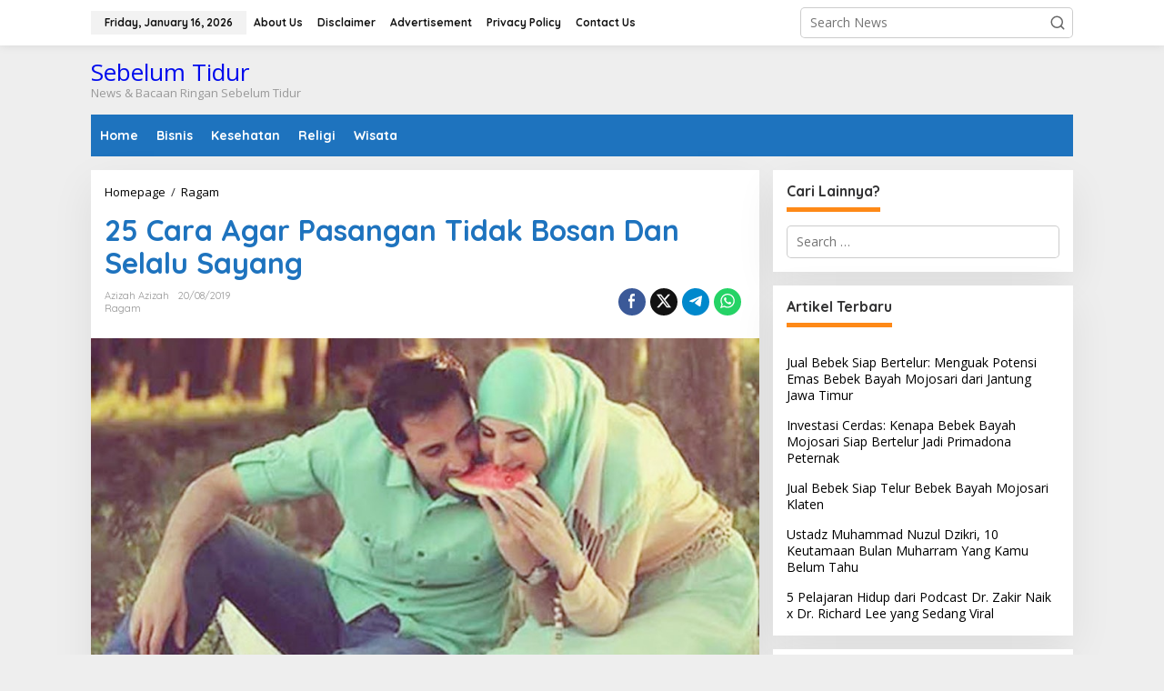

--- FILE ---
content_type: text/html; charset=UTF-8
request_url: https://www.sebelumtidur.com/cara-agar-pasangan-tidak-bosan.html
body_size: 17609
content:
<!DOCTYPE html>
<html lang="en-US">
<head itemscope="itemscope" itemtype="https://schema.org/WebSite">
<meta charset="UTF-8">
<meta name="viewport" content="width=device-width, initial-scale=1">
<link rel="profile" href="https://gmpg.org/xfn/11">

<title>25 Cara Agar Pasangan Tidak Bosan Dan Selalu Sayang &#x2d; Sebelum Tidur</title>
	<style>img:is([sizes="auto" i], [sizes^="auto," i]) { contain-intrinsic-size: 3000px 1500px }</style>
	
<!-- The SEO Framework by Sybre Waaijer -->
<meta name="robots" content="max-snippet:-1,max-image-preview:large,max-video-preview:-1" />
<link rel="canonical" href="https://www.sebelumtidur.com/cara-agar-pasangan-tidak-bosan.html" />
<meta name="description" content="Sebelumtidur.com &ndash; Cara agar pasangan tidak bosan kepada Anda yang dapat dilakukan sehari&#x2d;hari. Pasangan hidup merupakan belahan jiwa kita." />
<meta property="og:type" content="article" />
<meta property="og:locale" content="en_US" />
<meta property="og:site_name" content="Sebelum Tidur" />
<meta property="og:title" content="25 Cara Agar Pasangan Tidak Bosan Dan Selalu Sayang" />
<meta property="og:description" content="Sebelumtidur.com &ndash; Cara agar pasangan tidak bosan kepada Anda yang dapat dilakukan sehari&#x2d;hari. Pasangan hidup merupakan belahan jiwa kita. Kita akan berusaha sekuat tenaga agar pasangan selalu sayang&#8230;" />
<meta property="og:url" content="https://www.sebelumtidur.com/cara-agar-pasangan-tidak-bosan.html" />
<meta property="og:image" content="https://www.sebelumtidur.com/wp-content/uploads/2017/08/cara-agar-pasangan-tidak-bosan-mempertahankan-hubungan-agar-tidak-bosan.jpg" />
<meta property="og:image:width" content="900" />
<meta property="og:image:height" content="600" />
<meta property="og:image:alt" content="mempertahankan hubungan agar tidak bosan" />
<meta property="article:published_time" content="2019-08-19T20:37:09+00:00" />
<meta property="article:modified_time" content="2019-08-19T20:37:09+00:00" />
<meta name="twitter:card" content="summary_large_image" />
<meta name="twitter:title" content="25 Cara Agar Pasangan Tidak Bosan Dan Selalu Sayang" />
<meta name="twitter:description" content="Sebelumtidur.com &ndash; Cara agar pasangan tidak bosan kepada Anda yang dapat dilakukan sehari&#x2d;hari. Pasangan hidup merupakan belahan jiwa kita. Kita akan berusaha sekuat tenaga agar pasangan selalu sayang&#8230;" />
<meta name="twitter:image" content="https://www.sebelumtidur.com/wp-content/uploads/2017/08/cara-agar-pasangan-tidak-bosan-mempertahankan-hubungan-agar-tidak-bosan.jpg" />
<meta name="twitter:image:alt" content="mempertahankan hubungan agar tidak bosan" />
<script type="application/ld+json">{"@context":"https://schema.org","@graph":[{"@type":"WebSite","@id":"https://www.sebelumtidur.com/#/schema/WebSite","url":"https://www.sebelumtidur.com/","name":"Sebelum Tidur","description":"News &amp; Bacaan Ringan Sebelum Tidur","inLanguage":"en-US","potentialAction":{"@type":"SearchAction","target":{"@type":"EntryPoint","urlTemplate":"https://www.sebelumtidur.com/search/{search_term_string}"},"query-input":"required name=search_term_string"},"publisher":{"@type":"Organization","@id":"https://www.sebelumtidur.com/#/schema/Organization","name":"Sebelum Tidur","url":"https://www.sebelumtidur.com/"}},{"@type":"WebPage","@id":"https://www.sebelumtidur.com/cara-agar-pasangan-tidak-bosan.html","url":"https://www.sebelumtidur.com/cara-agar-pasangan-tidak-bosan.html","name":"25 Cara Agar Pasangan Tidak Bosan Dan Selalu Sayang &#x2d; Sebelum Tidur","description":"Sebelumtidur.com &ndash; Cara agar pasangan tidak bosan kepada Anda yang dapat dilakukan sehari&#x2d;hari. Pasangan hidup merupakan belahan jiwa kita.","inLanguage":"en-US","isPartOf":{"@id":"https://www.sebelumtidur.com/#/schema/WebSite"},"breadcrumb":{"@type":"BreadcrumbList","@id":"https://www.sebelumtidur.com/#/schema/BreadcrumbList","itemListElement":[{"@type":"ListItem","position":1,"item":"https://www.sebelumtidur.com/","name":"Sebelum Tidur"},{"@type":"ListItem","position":2,"item":"https://www.sebelumtidur.com/category/ragam","name":"Category: Ragam"},{"@type":"ListItem","position":3,"name":"25 Cara Agar Pasangan Tidak Bosan Dan Selalu Sayang"}]},"potentialAction":{"@type":"ReadAction","target":"https://www.sebelumtidur.com/cara-agar-pasangan-tidak-bosan.html"},"datePublished":"2019-08-19T20:37:09+00:00","dateModified":"2019-08-19T20:37:09+00:00","author":{"@type":"Person","@id":"https://www.sebelumtidur.com/#/schema/Person/c91ca527fe7eb1fbd5102d84eec8a915","name":"Azizah Azizah","description":"Suka Nulis dan Bercerita."}}]}</script>
<!-- / The SEO Framework by Sybre Waaijer | 29.17ms meta | 10.45ms boot -->

<link rel='dns-prefetch' href='//www.sebelumtidur.com' />
<link rel='dns-prefetch' href='//fonts.googleapis.com' />
<link rel="alternate" type="application/rss+xml" title="Sebelum Tidur &raquo; Feed" href="https://www.sebelumtidur.com/feed" />
<link rel="alternate" type="application/rss+xml" title="Sebelum Tidur &raquo; Comments Feed" href="https://www.sebelumtidur.com/comments/feed" />
<link rel="alternate" type="application/rss+xml" title="Sebelum Tidur &raquo; 25 Cara Agar Pasangan Tidak Bosan Dan Selalu Sayang Comments Feed" href="https://www.sebelumtidur.com/cara-agar-pasangan-tidak-bosan.html/feed" />
<script type="text/javascript">
/* <![CDATA[ */
window._wpemojiSettings = {"baseUrl":"https:\/\/s.w.org\/images\/core\/emoji\/16.0.1\/72x72\/","ext":".png","svgUrl":"https:\/\/s.w.org\/images\/core\/emoji\/16.0.1\/svg\/","svgExt":".svg","source":{"concatemoji":"https:\/\/www.sebelumtidur.com\/wp-includes\/js\/wp-emoji-release.min.js?ver=6.8.3"}};
/*! This file is auto-generated */
!function(s,n){var o,i,e;function c(e){try{var t={supportTests:e,timestamp:(new Date).valueOf()};sessionStorage.setItem(o,JSON.stringify(t))}catch(e){}}function p(e,t,n){e.clearRect(0,0,e.canvas.width,e.canvas.height),e.fillText(t,0,0);var t=new Uint32Array(e.getImageData(0,0,e.canvas.width,e.canvas.height).data),a=(e.clearRect(0,0,e.canvas.width,e.canvas.height),e.fillText(n,0,0),new Uint32Array(e.getImageData(0,0,e.canvas.width,e.canvas.height).data));return t.every(function(e,t){return e===a[t]})}function u(e,t){e.clearRect(0,0,e.canvas.width,e.canvas.height),e.fillText(t,0,0);for(var n=e.getImageData(16,16,1,1),a=0;a<n.data.length;a++)if(0!==n.data[a])return!1;return!0}function f(e,t,n,a){switch(t){case"flag":return n(e,"\ud83c\udff3\ufe0f\u200d\u26a7\ufe0f","\ud83c\udff3\ufe0f\u200b\u26a7\ufe0f")?!1:!n(e,"\ud83c\udde8\ud83c\uddf6","\ud83c\udde8\u200b\ud83c\uddf6")&&!n(e,"\ud83c\udff4\udb40\udc67\udb40\udc62\udb40\udc65\udb40\udc6e\udb40\udc67\udb40\udc7f","\ud83c\udff4\u200b\udb40\udc67\u200b\udb40\udc62\u200b\udb40\udc65\u200b\udb40\udc6e\u200b\udb40\udc67\u200b\udb40\udc7f");case"emoji":return!a(e,"\ud83e\udedf")}return!1}function g(e,t,n,a){var r="undefined"!=typeof WorkerGlobalScope&&self instanceof WorkerGlobalScope?new OffscreenCanvas(300,150):s.createElement("canvas"),o=r.getContext("2d",{willReadFrequently:!0}),i=(o.textBaseline="top",o.font="600 32px Arial",{});return e.forEach(function(e){i[e]=t(o,e,n,a)}),i}function t(e){var t=s.createElement("script");t.src=e,t.defer=!0,s.head.appendChild(t)}"undefined"!=typeof Promise&&(o="wpEmojiSettingsSupports",i=["flag","emoji"],n.supports={everything:!0,everythingExceptFlag:!0},e=new Promise(function(e){s.addEventListener("DOMContentLoaded",e,{once:!0})}),new Promise(function(t){var n=function(){try{var e=JSON.parse(sessionStorage.getItem(o));if("object"==typeof e&&"number"==typeof e.timestamp&&(new Date).valueOf()<e.timestamp+604800&&"object"==typeof e.supportTests)return e.supportTests}catch(e){}return null}();if(!n){if("undefined"!=typeof Worker&&"undefined"!=typeof OffscreenCanvas&&"undefined"!=typeof URL&&URL.createObjectURL&&"undefined"!=typeof Blob)try{var e="postMessage("+g.toString()+"("+[JSON.stringify(i),f.toString(),p.toString(),u.toString()].join(",")+"));",a=new Blob([e],{type:"text/javascript"}),r=new Worker(URL.createObjectURL(a),{name:"wpTestEmojiSupports"});return void(r.onmessage=function(e){c(n=e.data),r.terminate(),t(n)})}catch(e){}c(n=g(i,f,p,u))}t(n)}).then(function(e){for(var t in e)n.supports[t]=e[t],n.supports.everything=n.supports.everything&&n.supports[t],"flag"!==t&&(n.supports.everythingExceptFlag=n.supports.everythingExceptFlag&&n.supports[t]);n.supports.everythingExceptFlag=n.supports.everythingExceptFlag&&!n.supports.flag,n.DOMReady=!1,n.readyCallback=function(){n.DOMReady=!0}}).then(function(){return e}).then(function(){var e;n.supports.everything||(n.readyCallback(),(e=n.source||{}).concatemoji?t(e.concatemoji):e.wpemoji&&e.twemoji&&(t(e.twemoji),t(e.wpemoji)))}))}((window,document),window._wpemojiSettings);
/* ]]> */
</script>
<style id='wp-emoji-styles-inline-css' type='text/css'>

	img.wp-smiley, img.emoji {
		display: inline !important;
		border: none !important;
		box-shadow: none !important;
		height: 1em !important;
		width: 1em !important;
		margin: 0 0.07em !important;
		vertical-align: -0.1em !important;
		background: none !important;
		padding: 0 !important;
	}
</style>
<link rel='stylesheet' id='newkarma-core-css' href='https://www.sebelumtidur.com/wp-content/plugins/newkarma-core/css/newkarma-core.css?ver=2.0.5' type='text/css' media='all' />
<link rel='stylesheet' id='newkarma-fonts-css' href='https://fonts.googleapis.com/css?family=Quicksand%3Aregular%2C700%2C300%7COpen+Sans%3Aregular%2Citalic%2C700%2C600%2C300%26subset%3Dlatin%2C&#038;ver=2.1.0' type='text/css' media='all' />
<link rel='stylesheet' id='newkarma-style-css' href='https://www.sebelumtidur.com/wp-content/themes/newkarma/style.css?ver=2.1.0' type='text/css' media='all' />
<style id='newkarma-style-inline-css' type='text/css'>
body{color:#323233;font-family:"Open Sans","Helvetica", Arial;font-weight:500;font-size:14px;}h1.entry-title{color:#1e73be;}kbd,a.button,button,.button,button.button,input[type="button"],input[type="reset"],input[type="submit"],.tagcloud a,.tagcloud ul,.prevnextpost-links a .prevnextpost,.page-links .page-link-number,ul.page-numbers li span.page-numbers,.sidr,#navigationamp,.gmr_widget_content ul.gmr-tabs,.index-page-numbers,.cat-links-bg{background-color:#1e73be;}blockquote,a.button,button,.button,button.button,input[type="button"],input[type="reset"],input[type="submit"],.gmr-theme div.sharedaddy h3.sd-title:before,.gmr_widget_content ul.gmr-tabs li a,.bypostauthor > .comment-body{border-color:#1e73be;}.gmr-meta-topic a,.newkarma-rp-widget .rp-number,.gmr-owl-carousel .gmr-slide-topic a,.tab-comment-number{color:#fe8917;}.page-title span,h3.comment-reply-title,.widget-title span,.gmr_widget_content ul.gmr-tabs li a.js-tabs__title-active{border-color:#fe8917;}.gmr-menuwrap #primary-menu > li > a:hover,.gmr-menuwrap #primary-menu > li.page_item_has_children:hover > a,.gmr-menuwrap #primary-menu > li.menu-item-has-children:hover > a,.gmr-mainmenu #primary-menu > li:hover > a,.gmr-mainmenu #primary-menu > .current-menu-item > a,.gmr-mainmenu #primary-menu > .current-menu-ancestor > a,.gmr-mainmenu #primary-menu > .current_page_item > a,.gmr-mainmenu #primary-menu > .current_page_ancestor > a{box-shadow:inset 0px -5px 0px 0px#fe8917;}.tab-content .newkarma-rp-widget .rp-number,.owl-theme .owl-controls .owl-page.active span{background-color:#fe8917;}a{color:#000000;}a:hover,a:focus,a:active{color:#dd3333;}.site-title a{color:#000bed;}.site-description{color:#999999;}.gmr-menuwrap,.gmr-sticky .top-header.sticky-menu,.gmr-mainmenu #primary-menu .sub-menu,.gmr-mainmenu #primary-menu .children{background-color:#1e73be;}#gmr-responsive-menu,.gmr-mainmenu #primary-menu > li > a,.gmr-mainmenu #primary-menu .sub-menu a,.gmr-mainmenu #primary-menu .children a,.sidr ul li ul li a,.sidr ul li a,#navigationamp ul li ul li a,#navigationamp ul li a{color:#ffffff;}.gmr-mainmenu #primary-menu > li.menu-border > a span,.gmr-mainmenu #primary-menu > li.page_item_has_children > a:after,.gmr-mainmenu #primary-menu > li.menu-item-has-children > a:after,.gmr-mainmenu #primary-menu .sub-menu > li.page_item_has_children > a:after,.gmr-mainmenu #primary-menu .sub-menu > li.menu-item-has-children > a:after,.gmr-mainmenu #primary-menu .children > li.page_item_has_children > a:after,.gmr-mainmenu #primary-menu .children > li.menu-item-has-children > a:after{border-color:#ffffff;}#gmr-responsive-menu:hover,.gmr-mainmenu #primary-menu > li:hover > a,.gmr-mainmenu #primary-menu .current-menu-item > a,.gmr-mainmenu #primary-menu .current-menu-ancestor > a,.gmr-mainmenu #primary-menu .current_page_item > a,.gmr-mainmenu #primary-menu .current_page_ancestor > a,.sidr ul li ul li a:hover,.sidr ul li a:hover{color:#ffffff;}.gmr-mainmenu #primary-menu > li.menu-border:hover > a span,.gmr-mainmenu #primary-menu > li.menu-border.current-menu-item > a span,.gmr-mainmenu #primary-menu > li.menu-border.current-menu-ancestor > a span,.gmr-mainmenu #primary-menu > li.menu-border.current_page_item > a span,.gmr-mainmenu #primary-menu > li.menu-border.current_page_ancestor > a span,.gmr-mainmenu #primary-menu > li.page_item_has_children:hover > a:after,.gmr-mainmenu #primary-menu > li.menu-item-has-children:hover > a:after{border-color:#ffffff;}.gmr-mainmenu #primary-menu > li:hover > a,.gmr-mainmenu #primary-menu .current-menu-item > a,.gmr-mainmenu #primary-menu .current-menu-ancestor > a,.gmr-mainmenu #primary-menu .current_page_item > a,.gmr-mainmenu #primary-menu .current_page_ancestor > a{background-color:#8224e3;}.gmr-secondmenuwrap,.gmr-secondmenu #primary-menu .sub-menu,.gmr-secondmenu #primary-menu .children{background-color:#ffffff;}.gmr-secondmenu #primary-menu > li > a,.gmr-secondmenu #primary-menu .sub-menu a,.gmr-secondmenu #primary-menu .children a{color:#444444;}.gmr-secondmenu #primary-menu > li.page_item_has_children > a:after,.gmr-secondmenu #primary-menu > li.menu-item-has-children > a:after,.gmr-secondmenu #primary-menu .sub-menu > li.page_item_has_children > a:after,.gmr-secondmenu #primary-menu .sub-menu > li.menu-item-has-children > a:after,.gmr-secondmenu #primary-menu .children > li.page_item_has_children > a:after,.gmr-secondmenu #primary-menu .children > li.menu-item-has-children > a:after{border-color:#444444;}.gmr-topnavwrap{background-color:#ffffff;}#gmr-topnavresponsive-menu svg,.gmr-topnavmenu #primary-menu > li > a,.gmr-top-date,.search-trigger .gmr-icon{color:#111111;}.gmr-topnavmenu #primary-menu > li.menu-border > a span,.gmr-topnavmenu #primary-menu > li.page_item_has_children > a:after,.gmr-topnavmenu #primary-menu > li.menu-item-has-children > a:after,.gmr-topnavmenu #primary-menu .sub-menu > li.page_item_has_children > a:after,.gmr-topnavmenu #primary-menu .sub-menu > li.menu-item-has-children > a:after,.gmr-topnavmenu #primary-menu .children > li.page_item_has_children > a:after,.gmr-topnavmenu #primary-menu .children > li.menu-item-has-children > a:after{border-color:#111111;}#gmr-topnavresponsive-menu:hover,.gmr-topnavmenu #primary-menu > li:hover > a,.gmr-topnavmenu #primary-menu .current-menu-item > a,.gmr-topnavmenu #primary-menu .current-menu-ancestor > a,.gmr-topnavmenu #primary-menu .current_page_item > a,.gmr-topnavmenu #primary-menu .current_page_ancestor > a,.gmr-social-icon ul > li > a:hover{color:#ff0000;}.gmr-topnavmenu #primary-menu > li.menu-border:hover > a span,.gmr-topnavmenu #primary-menu > li.menu-border.current-menu-item > a span,.gmr-topnavmenu #primary-menu > li.menu-border.current-menu-ancestor > a span,.gmr-topnavmenu #primary-menu > li.menu-border.current_page_item > a span,.gmr-topnavmenu #primary-menu > li.menu-border.current_page_ancestor > a span,.gmr-topnavmenu #primary-menu > li.page_item_has_children:hover > a:after,.gmr-topnavmenu #primary-menu > li.menu-item-has-children:hover > a:after{border-color:#ff0000;}.gmr-owl-carousel .gmr-slide-title a{color:#ffffff;}.gmr-owl-carousel .item:hover .gmr-slide-title a{color:#cccccc;}.site-main-single{background-color:#ffffff;}.gmr-related-infinite .view-more-button:hover{color:#ffffff;}.site-main-archive{background-color:#ffffff;}ul.page-numbers li span.page-numbers{color:#ffffff;}.site-main-archive,a.read-more{color:#323233;}.site-main-archive h2.entry-title a,.site-main-archive .gmr-ajax-text{color:#000000;}.site-main-archive .gmr-archive:hover h2.entry-title a{color:#81d742;}.gmr-focus-news.gmr-focus-gallery h2.entry-title a,.item .gmr-slide-title a,.newkarma-rp-widget .gmr-rp-bigthumbnail .gmr-rp-bigthumb-content .title-bigthumb{color:#ffffff;}.gmr-focus-news.gmr-focus-gallery:hover h2.entry-title a,.item:hover .gmr-slide-title a,.newkarma-rp-widget .gmr-rp-bigthumbnail:hover .gmr-rp-bigthumb-content .title-bigthumb{color:#ffff00;}h1,h2,h3,h4,h5,h6,.heading-font,.menu,.rp-title,.rsswidget,.gmr-metacontent,.gmr-metacontent-single,.gmr-ajax-text,.view-more-button,ul.single-social-icon li.social-text,.page-links,.gmr-top-date,ul.page-numbers li{font-family:"Quicksand","Helvetica", Arial;}.entry-content-single{font-size:16px;}h1{font-size:30px;}h2{font-size:26px;}h3{font-size:24px;}h4{font-size:22px;}h5{font-size:20px;}h6{font-size:18px;}.site-footer{background-color:#1e73be;color:#ffffff;}ul.footer-social-icon li a{color:#ffffff;}ul.footer-social-icon li a,.footer-content{border-color:#ffffff;}ul.footer-social-icon li a:hover{color:#999;border-color:#999;}.site-footer a{color:#d7d7d7;}.site-footer a:hover{color:#999;}
</style>
<style id='rocket-lazyload-inline-css' type='text/css'>
.rll-youtube-player{position:relative;padding-bottom:56.23%;height:0;overflow:hidden;max-width:100%;}.rll-youtube-player:focus-within{outline: 2px solid currentColor;outline-offset: 5px;}.rll-youtube-player iframe{position:absolute;top:0;left:0;width:100%;height:100%;z-index:100;background:0 0}.rll-youtube-player img{bottom:0;display:block;left:0;margin:auto;max-width:100%;width:100%;position:absolute;right:0;top:0;border:none;height:auto;-webkit-transition:.4s all;-moz-transition:.4s all;transition:.4s all}.rll-youtube-player img:hover{-webkit-filter:brightness(75%)}.rll-youtube-player .play{height:100%;width:100%;left:0;top:0;position:absolute;background:url(https://www.sebelumtidur.com/wp-content/plugins/rocket-lazy-load/assets/img/youtube.png) no-repeat center;background-color: transparent !important;cursor:pointer;border:none;}
</style>
<link rel="https://api.w.org/" href="https://www.sebelumtidur.com/wp-json/" /><link rel="alternate" title="JSON" type="application/json" href="https://www.sebelumtidur.com/wp-json/wp/v2/posts/569" /><link rel="EditURI" type="application/rsd+xml" title="RSD" href="https://www.sebelumtidur.com/xmlrpc.php?rsd" />
<link rel="alternate" title="oEmbed (JSON)" type="application/json+oembed" href="https://www.sebelumtidur.com/wp-json/oembed/1.0/embed?url=https%3A%2F%2Fwww.sebelumtidur.com%2Fcara-agar-pasangan-tidak-bosan.html" />
<link rel="alternate" title="oEmbed (XML)" type="text/xml+oembed" href="https://www.sebelumtidur.com/wp-json/oembed/1.0/embed?url=https%3A%2F%2Fwww.sebelumtidur.com%2Fcara-agar-pasangan-tidak-bosan.html&#038;format=xml" />
<!-- Google tag (gtag.js) -->
<script async src="https://www.googletagmanager.com/gtag/js?id=G-15CSJPRGZL"></script>
<script>
  window.dataLayer = window.dataLayer || [];
  function gtag(){dataLayer.push(arguments);}
  gtag('js', new Date());
  gtag('config', 'G-15CSJPRGZL');
</script><noscript><style id="rocket-lazyload-nojs-css">.rll-youtube-player, [data-lazy-src]{display:none !important;}</style></noscript></head>

<body class="wp-singular post-template-default single single-post postid-569 single-format-standard wp-theme-newkarma gmr-theme gmr-sticky group-blog" itemscope="itemscope" itemtype="https://schema.org/WebPage">

<a class="skip-link screen-reader-text" href="#main">Skip to content</a>


<div class="gmr-topnavwrap clearfix">
	<div class="container-topnav">
		<div class="list-flex">
								<div class="row-flex gmr-table-date">
						<span class="gmr-top-date" data-lang="en-US"></span>
					</div>
					
			<div class="row-flex gmr-table-menu">
								<a id="gmr-topnavresponsive-menu" href="#menus" title="Menus" rel="nofollow"><svg xmlns="http://www.w3.org/2000/svg" xmlns:xlink="http://www.w3.org/1999/xlink" aria-hidden="true" role="img" width="1em" height="1em" preserveAspectRatio="xMidYMid meet" viewBox="0 0 24 24"><path d="M4 6h16v2H4zm0 5h16v2H4zm0 5h16v2H4z" fill="currentColor"/></svg></a>
				<div class="close-topnavmenu-wrap"><a id="close-topnavmenu-button" rel="nofollow" href="#"><svg xmlns="http://www.w3.org/2000/svg" xmlns:xlink="http://www.w3.org/1999/xlink" aria-hidden="true" role="img" width="1em" height="1em" preserveAspectRatio="xMidYMid meet" viewBox="0 0 1024 1024"><path d="M685.4 354.8c0-4.4-3.6-8-8-8l-66 .3L512 465.6l-99.3-118.4l-66.1-.3c-4.4 0-8 3.5-8 8c0 1.9.7 3.7 1.9 5.2l130.1 155L340.5 670a8.32 8.32 0 0 0-1.9 5.2c0 4.4 3.6 8 8 8l66.1-.3L512 564.4l99.3 118.4l66 .3c4.4 0 8-3.5 8-8c0-1.9-.7-3.7-1.9-5.2L553.5 515l130.1-155c1.2-1.4 1.8-3.3 1.8-5.2z" fill="currentColor"/><path d="M512 65C264.6 65 64 265.6 64 513s200.6 448 448 448s448-200.6 448-448S759.4 65 512 65zm0 820c-205.4 0-372-166.6-372-372s166.6-372 372-372s372 166.6 372 372s-166.6 372-372 372z" fill="currentColor"/></svg></a></div>
				<nav id="site-navigation" class="gmr-topnavmenu pull-right" role="navigation" itemscope="itemscope" itemtype="https://schema.org/SiteNavigationElement">
					<ul id="primary-menu" class="menu"><li id="menu-item-14993" class="menu-item menu-item-type-post_type menu-item-object-page menu-item-14993"><a href="https://www.sebelumtidur.com/about-us" itemprop="url"><span itemprop="name">About Us</span></a></li>
<li id="menu-item-38" class="menu-item menu-item-type-post_type menu-item-object-page menu-item-38"><a href="https://www.sebelumtidur.com/disclaimer" itemprop="url"><span itemprop="name">Disclaimer</span></a></li>
<li id="menu-item-36" class="menu-item menu-item-type-post_type menu-item-object-page menu-item-36"><a href="https://www.sebelumtidur.com/advertisement" itemprop="url"><span itemprop="name">Advertisement</span></a></li>
<li id="menu-item-39" class="menu-item menu-item-type-post_type menu-item-object-page menu-item-39"><a href="https://www.sebelumtidur.com/privacy-policy" itemprop="url"><span itemprop="name">Privacy Policy</span></a></li>
<li id="menu-item-14992" class="menu-item menu-item-type-post_type menu-item-object-page menu-item-14992"><a href="https://www.sebelumtidur.com/contact-us" itemprop="url"><span itemprop="name">Contact Us</span></a></li>
</ul>				</nav><!-- #site-navigation -->
							</div>
			<div class="row-flex gmr-menu-mobile-wrap text-center">
				<div class="only-mobile gmr-mobilelogo"><div class="gmr-logo"><div class="site-title" itemprop="headline"><a href="https://www.sebelumtidur.com/" itemprop="url" title="Sebelum Tidur">Sebelum Tidur</a></div><span class="site-description" itemprop="description">News &amp; Bacaan Ringan Sebelum Tidur</span></div></div>			</div>
			<div class="row-flex gmr-table-search last-row">
									<div class="gmr-search-btn">
								<a id="search-menu-button" class="topnav-button gmr-search-icon" href="#" rel="nofollow"><svg xmlns="http://www.w3.org/2000/svg" aria-hidden="true" role="img" width="1em" height="1em" preserveAspectRatio="xMidYMid meet" viewBox="0 0 24 24"><path fill="none" stroke="currentColor" stroke-linecap="round" stroke-width="2" d="m21 21l-4.486-4.494M19 10.5a8.5 8.5 0 1 1-17 0a8.5 8.5 0 0 1 17 0Z"/></svg></a>
								<div id="search-dropdown-container" class="search-dropdown search">
								<form method="get" class="gmr-searchform searchform" action="https://www.sebelumtidur.com/">
									<input type="text" name="s" id="s" placeholder="Search News" />
								</form>
								</div>
							</div><div class="gmr-search">
							<form method="get" class="gmr-searchform searchform" action="https://www.sebelumtidur.com/">
								<input type="text" name="s" id="s" placeholder="Search News" />
								<button type="submit" role="button" aria-label="Submit" class="gmr-search-submit"><svg xmlns="http://www.w3.org/2000/svg" xmlns:xlink="http://www.w3.org/1999/xlink" aria-hidden="true" role="img" width="1em" height="1em" preserveAspectRatio="xMidYMid meet" viewBox="0 0 24 24"><g fill="none" stroke="currentColor" stroke-width="2" stroke-linecap="round" stroke-linejoin="round"><circle cx="11" cy="11" r="8"/><path d="M21 21l-4.35-4.35"/></g></svg></button>
							</form>
						</div>			</div>
		</div>

			</div>
</div>

	<div class="container">
		<div class="clearfix gmr-headwrapper">
			<div class="gmr-logo"><div class="site-title" itemprop="headline"><a href="https://www.sebelumtidur.com/" itemprop="url" title="Sebelum Tidur">Sebelum Tidur</a></div><span class="site-description" itemprop="description">News &amp; Bacaan Ringan Sebelum Tidur</span></div>					</div>
	</div>

	<header id="masthead" class="site-header" role="banner" itemscope="itemscope" itemtype="https://schema.org/WPHeader">
		<div class="top-header">
			<div class="container">
				<div class="gmr-menuwrap clearfix">
					<nav id="site-navigation" class="gmr-mainmenu" role="navigation" itemscope="itemscope" itemtype="https://schema.org/SiteNavigationElement">
						<ul id="primary-menu" class="menu"><li id="menu-item-70" class="menu-item menu-item-type-custom menu-item-object-custom menu-item-home menu-item-70"><a href="https://www.sebelumtidur.com/" itemprop="url"><span itemprop="name">Home</span></a></li>
<li id="menu-item-16" class="menu-item menu-item-type-taxonomy menu-item-object-category menu-item-16"><a href="https://www.sebelumtidur.com/category/bisnis" itemprop="url"><span itemprop="name">Bisnis</span></a></li>
<li id="menu-item-17" class="menu-item menu-item-type-taxonomy menu-item-object-category menu-item-17"><a href="https://www.sebelumtidur.com/category/kesehatan" itemprop="url"><span itemprop="name">Kesehatan</span></a></li>
<li id="menu-item-18" class="menu-item menu-item-type-taxonomy menu-item-object-category menu-item-18"><a href="https://www.sebelumtidur.com/category/religi" itemprop="url"><span itemprop="name">Religi</span></a></li>
<li id="menu-item-19" class="menu-item menu-item-type-taxonomy menu-item-object-category menu-item-19"><a href="https://www.sebelumtidur.com/category/wisata" itemprop="url"><span itemprop="name">Wisata</span></a></li>
</ul>					</nav><!-- #site-navigation -->
				</div>
							</div>
		</div><!-- .top-header -->
	</header><!-- #masthead -->


<div class="site inner-wrap" id="site-container">
		<div id="content" class="gmr-content">
				<div class="container">
			<div class="row">

<div id="primary" class="content-area col-md-content">
	<main id="main" class="site-main-single" role="main">

	<div class="gmr-list-table single-head-wrap">
					<div class="breadcrumbs" itemscope itemtype="https://schema.org/BreadcrumbList">
																						<span class="first-item" itemprop="itemListElement" itemscope itemtype="https://schema.org/ListItem">
								<a itemscope itemtype="https://schema.org/WebPage" itemprop="item" itemid="https://www.sebelumtidur.com/" href="https://www.sebelumtidur.com/">
									<span itemprop="name">Homepage</span>
								</a>
								<span itemprop="position" content="1"></span>
							</span>
																										<span class="separator">/</span>
													<span class="0-item" itemprop="itemListElement" itemscope itemtype="https://schema.org/ListItem">
								<a itemscope itemtype="https://schema.org/WebPage" itemprop="item" itemid="https://www.sebelumtidur.com/category/ragam" href="https://www.sebelumtidur.com/category/ragam">
									<span itemprop="name">Ragam</span>
								</a>
								<span itemprop="position" content="2"></span>
							</span>
																										<span class="last-item screen-reader-text" itemscope itemtype="https://schema.org/ListItem">
							<span itemprop="name">25 Cara Agar Pasangan Tidak Bosan Dan Selalu Sayang</span>
							<span itemprop="position" content="3"></span>
						</span>
												</div>
				</div>

	
<article id="post-569" class="post-569 post type-post status-publish format-standard has-post-thumbnail category-ragam tag-cara-agar-pasangan-tidak-bosan tag-mempertahankan-hubungan-agar-tidak-bosan tag-tips-agar-pasangan-tidak-bosan" itemscope="itemscope" itemtype="https://schema.org/CreativeWork">

	<div class="site-main gmr-single hentry">
		<div class="gmr-box-content-single">
						<header class="entry-header">
				<h1 class="entry-title" itemprop="headline">25 Cara Agar Pasangan Tidak Bosan Dan Selalu Sayang</h1><div class="gmr-aftertitle-wrap"><div class="gmr-metacontent-single"><div><span class="posted-on"><span class="entry-author vcard" itemprop="author" itemscope="itemscope" itemtype="https://schema.org/person"><a class="url fn n" href="https://www.sebelumtidur.com/author/iniazizah" title="Permalink to: Azizah Azizah" itemprop="url"><span itemprop="name">Azizah Azizah</span></a></span></span><span class="posted-on"><time class="entry-date published updated" itemprop="dateModified" datetime="2019-08-20T03:37:09+07:00">20/08/2019</time></span></div><div><span class="cat-links"><a href="https://www.sebelumtidur.com/category/ragam" rel="category tag">Ragam</a></span></div></div><div class="gmr-social-share-intop"><ul class="gmr-socialicon-share"><li class="facebook"><a href="https://www.facebook.com/sharer/sharer.php?u=https%3A%2F%2Fwww.sebelumtidur.com%2Fcara-agar-pasangan-tidak-bosan.html" class="gmr-share-facebook" rel="nofollow" title="Share this"><svg xmlns="http://www.w3.org/2000/svg" aria-hidden="true" role="img" width="0.49em" height="1em" viewBox="0 0 486.037 1000"><path d="M124.074 1000V530.771H0V361.826h124.074V217.525C124.074 104.132 197.365 0 366.243 0C434.619 0 485.18 6.555 485.18 6.555l-3.984 157.766s-51.564-.502-107.833-.502c-60.9 0-70.657 28.065-70.657 74.646v123.361h183.331l-7.977 168.945H302.706V1000H124.074" fill="currentColor" /></svg></a></li><li class="twitter"><a href="https://twitter.com/intent/tweet?url=https%3A%2F%2Fwww.sebelumtidur.com%2Fcara-agar-pasangan-tidak-bosan.html&amp;text=25%20Cara%20Agar%20Pasangan%20Tidak%20Bosan%20Dan%20Selalu%20Sayang" class="gmr-share-twitter" rel="nofollow" title="Tweet this"><svg xmlns="http://www.w3.org/2000/svg" aria-hidden="true" role="img" width="1em" height="1em" viewBox="0 0 24 24"><path fill="currentColor" d="M18.901 1.153h3.68l-8.04 9.19L24 22.846h-7.406l-5.8-7.584l-6.638 7.584H.474l8.6-9.83L0 1.154h7.594l5.243 6.932ZM17.61 20.644h2.039L6.486 3.24H4.298Z"></path></svg></a></li><li class="telegram"><a href="https://t.me/share/url?url=https%3A%2F%2Fwww.sebelumtidur.com%2Fcara-agar-pasangan-tidak-bosan.html&amp;text=25%20Cara%20Agar%20Pasangan%20Tidak%20Bosan%20Dan%20Selalu%20Sayang" target="_blank" rel="nofollow" title="Telegram Share"><svg xmlns="http://www.w3.org/2000/svg" aria-hidden="true" role="img" width="1em" height="1em" viewBox="0 0 48 48"><path d="M41.42 7.309s3.885-1.515 3.56 2.164c-.107 1.515-1.078 6.818-1.834 12.553l-2.59 16.99s-.216 2.489-2.159 2.922c-1.942.432-4.856-1.515-5.396-1.948c-.432-.325-8.094-5.195-10.792-7.575c-.756-.65-1.62-1.948.108-3.463L33.648 18.13c1.295-1.298 2.59-4.328-2.806-.649l-15.11 10.28s-1.727 1.083-4.964.109l-7.016-2.165s-2.59-1.623 1.835-3.246c10.793-5.086 24.068-10.28 35.831-15.15z" fill="currentColor" /></svg></a></li><li class="whatsapp"><a href="https://api.whatsapp.com/send?text=25%20Cara%20Agar%20Pasangan%20Tidak%20Bosan%20Dan%20Selalu%20Sayang https%3A%2F%2Fwww.sebelumtidur.com%2Fcara-agar-pasangan-tidak-bosan.html" class="gmr-share-whatsapp" rel="nofollow" title="Whatsapp"><svg xmlns="http://www.w3.org/2000/svg" aria-hidden="true" role="img" width="1em" height="1em" viewBox="0 0 24 24"><path d="M15.271 13.21a7.014 7.014 0 0 1 1.543.7l-.031-.018c.529.235.986.51 1.403.833l-.015-.011c.02.061.032.13.032.203l-.001.032v-.001c-.015.429-.11.832-.271 1.199l.008-.021c-.231.463-.616.82-1.087 1.01l-.014.005a3.624 3.624 0 0 1-1.576.411h-.006a8.342 8.342 0 0 1-2.988-.982l.043.022a8.9 8.9 0 0 1-2.636-1.829l-.001-.001a20.473 20.473 0 0 1-2.248-2.794l-.047-.074a5.38 5.38 0 0 1-1.1-2.995l-.001-.013v-.124a3.422 3.422 0 0 1 1.144-2.447l.003-.003a1.17 1.17 0 0 1 .805-.341h.001c.101.003.198.011.292.025l-.013-.002c.087.013.188.021.292.023h.003a.642.642 0 0 1 .414.102l-.002-.001c.107.118.189.261.238.418l.002.008q.124.31.512 1.364c.135.314.267.701.373 1.099l.014.063a1.573 1.573 0 0 1-.533.889l-.003.002q-.535.566-.535.72a.436.436 0 0 0 .081.234l-.001-.001a7.03 7.03 0 0 0 1.576 2.119l.005.005a9.89 9.89 0 0 0 2.282 1.54l.059.026a.681.681 0 0 0 .339.109h.002q.233 0 .838-.752t.804-.752zm-3.147 8.216h.022a9.438 9.438 0 0 0 3.814-.799l-.061.024c2.356-.994 4.193-2.831 5.163-5.124l.024-.063c.49-1.113.775-2.411.775-3.775s-.285-2.662-.799-3.837l.024.062c-.994-2.356-2.831-4.193-5.124-5.163l-.063-.024c-1.113-.49-2.411-.775-3.775-.775s-2.662.285-3.837.799l.062-.024c-2.356.994-4.193 2.831-5.163 5.124l-.024.063a9.483 9.483 0 0 0-.775 3.787a9.6 9.6 0 0 0 1.879 5.72l-.019-.026l-1.225 3.613l3.752-1.194a9.45 9.45 0 0 0 5.305 1.612h.047zm0-21.426h.033c1.628 0 3.176.342 4.575.959L16.659.93c2.825 1.197 5.028 3.4 6.196 6.149l.029.076c.588 1.337.93 2.896.93 4.535s-.342 3.198-.959 4.609l.029-.074c-1.197 2.825-3.4 5.028-6.149 6.196l-.076.029c-1.327.588-2.875.93-4.503.93h-.034h.002h-.053c-2.059 0-3.992-.541-5.664-1.488l.057.03L-.001 24l2.109-6.279a11.505 11.505 0 0 1-1.674-6.01c0-1.646.342-3.212.959-4.631l-.029.075C2.561 4.33 4.764 2.127 7.513.959L7.589.93A11.178 11.178 0 0 1 12.092 0h.033h-.002z" fill="currentColor" /></svg></a></li></ul></div></div>			</header><!-- .entry-header -->
		</div>

		<div class="gmr-featured-wrap">
									<figure class="gmr-attachment-img">
							<img width="900" height="600" src="data:image/svg+xml,%3Csvg%20xmlns='http://www.w3.org/2000/svg'%20viewBox='0%200%20900%20600'%3E%3C/svg%3E" class="attachment-post-thumbnail size-post-thumbnail wp-post-image" alt="mempertahankan hubungan agar tidak bosan" decoding="async" fetchpriority="high" data-lazy-srcset="https://www.sebelumtidur.com/wp-content/uploads/2017/08/cara-agar-pasangan-tidak-bosan-mempertahankan-hubungan-agar-tidak-bosan.jpg 900w, https://www.sebelumtidur.com/wp-content/uploads/2017/08/cara-agar-pasangan-tidak-bosan-mempertahankan-hubungan-agar-tidak-bosan-768x512.jpg 768w" data-lazy-sizes="(max-width: 900px) 100vw, 900px" title="cara agar pasangan tidak bosan, mempertahankan hubungan agar tidak bosan" data-lazy-src="https://www.sebelumtidur.com/wp-content/uploads/2017/08/cara-agar-pasangan-tidak-bosan-mempertahankan-hubungan-agar-tidak-bosan.jpg" /><noscript><img width="900" height="600" src="https://www.sebelumtidur.com/wp-content/uploads/2017/08/cara-agar-pasangan-tidak-bosan-mempertahankan-hubungan-agar-tidak-bosan.jpg" class="attachment-post-thumbnail size-post-thumbnail wp-post-image" alt="mempertahankan hubungan agar tidak bosan" decoding="async" fetchpriority="high" srcset="https://www.sebelumtidur.com/wp-content/uploads/2017/08/cara-agar-pasangan-tidak-bosan-mempertahankan-hubungan-agar-tidak-bosan.jpg 900w, https://www.sebelumtidur.com/wp-content/uploads/2017/08/cara-agar-pasangan-tidak-bosan-mempertahankan-hubungan-agar-tidak-bosan-768x512.jpg 768w" sizes="(max-width: 900px) 100vw, 900px" title="cara agar pasangan tidak bosan, mempertahankan hubungan agar tidak bosan" /></noscript>																						<figcaption class="wp-caption-text">mempertahankan hubungan agar tidak bosan</figcaption>
													</figure>
								</div>

		<div class="gmr-box-content-single">
			<div class="row">
				<div class="col-md-sgl-l pos-sticky"><div class="gmr-social-share"><ul class="gmr-socialicon-share"><li class="facebook"><a href="https://www.facebook.com/sharer/sharer.php?u=https%3A%2F%2Fwww.sebelumtidur.com%2Fcara-agar-pasangan-tidak-bosan.html" class="gmr-share-facebook" rel="nofollow" title="Share this"><svg xmlns="http://www.w3.org/2000/svg" aria-hidden="true" role="img" width="0.49em" height="1em" viewBox="0 0 486.037 1000"><path d="M124.074 1000V530.771H0V361.826h124.074V217.525C124.074 104.132 197.365 0 366.243 0C434.619 0 485.18 6.555 485.18 6.555l-3.984 157.766s-51.564-.502-107.833-.502c-60.9 0-70.657 28.065-70.657 74.646v123.361h183.331l-7.977 168.945H302.706V1000H124.074" fill="currentColor" /></svg></a></li><li class="twitter"><a href="https://twitter.com/intent/tweet?url=https%3A%2F%2Fwww.sebelumtidur.com%2Fcara-agar-pasangan-tidak-bosan.html&amp;text=25%20Cara%20Agar%20Pasangan%20Tidak%20Bosan%20Dan%20Selalu%20Sayang" class="gmr-share-twitter" rel="nofollow" title="Tweet this"><svg xmlns="http://www.w3.org/2000/svg" aria-hidden="true" role="img" width="1em" height="1em" viewBox="0 0 24 24"><path fill="currentColor" d="M18.901 1.153h3.68l-8.04 9.19L24 22.846h-7.406l-5.8-7.584l-6.638 7.584H.474l8.6-9.83L0 1.154h7.594l5.243 6.932ZM17.61 20.644h2.039L6.486 3.24H4.298Z"></path></svg></a></li><li class="telegram"><a href="https://t.me/share/url?url=https%3A%2F%2Fwww.sebelumtidur.com%2Fcara-agar-pasangan-tidak-bosan.html&amp;text=25%20Cara%20Agar%20Pasangan%20Tidak%20Bosan%20Dan%20Selalu%20Sayang" target="_blank" rel="nofollow" title="Telegram Share"><svg xmlns="http://www.w3.org/2000/svg" aria-hidden="true" role="img" width="1em" height="1em" viewBox="0 0 48 48"><path d="M41.42 7.309s3.885-1.515 3.56 2.164c-.107 1.515-1.078 6.818-1.834 12.553l-2.59 16.99s-.216 2.489-2.159 2.922c-1.942.432-4.856-1.515-5.396-1.948c-.432-.325-8.094-5.195-10.792-7.575c-.756-.65-1.62-1.948.108-3.463L33.648 18.13c1.295-1.298 2.59-4.328-2.806-.649l-15.11 10.28s-1.727 1.083-4.964.109l-7.016-2.165s-2.59-1.623 1.835-3.246c10.793-5.086 24.068-10.28 35.831-15.15z" fill="currentColor" /></svg></a></li><li class="whatsapp"><a href="https://api.whatsapp.com/send?text=25%20Cara%20Agar%20Pasangan%20Tidak%20Bosan%20Dan%20Selalu%20Sayang https%3A%2F%2Fwww.sebelumtidur.com%2Fcara-agar-pasangan-tidak-bosan.html" class="gmr-share-whatsapp" rel="nofollow" title="Whatsapp"><svg xmlns="http://www.w3.org/2000/svg" aria-hidden="true" role="img" width="1em" height="1em" viewBox="0 0 24 24"><path d="M15.271 13.21a7.014 7.014 0 0 1 1.543.7l-.031-.018c.529.235.986.51 1.403.833l-.015-.011c.02.061.032.13.032.203l-.001.032v-.001c-.015.429-.11.832-.271 1.199l.008-.021c-.231.463-.616.82-1.087 1.01l-.014.005a3.624 3.624 0 0 1-1.576.411h-.006a8.342 8.342 0 0 1-2.988-.982l.043.022a8.9 8.9 0 0 1-2.636-1.829l-.001-.001a20.473 20.473 0 0 1-2.248-2.794l-.047-.074a5.38 5.38 0 0 1-1.1-2.995l-.001-.013v-.124a3.422 3.422 0 0 1 1.144-2.447l.003-.003a1.17 1.17 0 0 1 .805-.341h.001c.101.003.198.011.292.025l-.013-.002c.087.013.188.021.292.023h.003a.642.642 0 0 1 .414.102l-.002-.001c.107.118.189.261.238.418l.002.008q.124.31.512 1.364c.135.314.267.701.373 1.099l.014.063a1.573 1.573 0 0 1-.533.889l-.003.002q-.535.566-.535.72a.436.436 0 0 0 .081.234l-.001-.001a7.03 7.03 0 0 0 1.576 2.119l.005.005a9.89 9.89 0 0 0 2.282 1.54l.059.026a.681.681 0 0 0 .339.109h.002q.233 0 .838-.752t.804-.752zm-3.147 8.216h.022a9.438 9.438 0 0 0 3.814-.799l-.061.024c2.356-.994 4.193-2.831 5.163-5.124l.024-.063c.49-1.113.775-2.411.775-3.775s-.285-2.662-.799-3.837l.024.062c-.994-2.356-2.831-4.193-5.124-5.163l-.063-.024c-1.113-.49-2.411-.775-3.775-.775s-2.662.285-3.837.799l.062-.024c-2.356.994-4.193 2.831-5.163 5.124l-.024.063a9.483 9.483 0 0 0-.775 3.787a9.6 9.6 0 0 0 1.879 5.72l-.019-.026l-1.225 3.613l3.752-1.194a9.45 9.45 0 0 0 5.305 1.612h.047zm0-21.426h.033c1.628 0 3.176.342 4.575.959L16.659.93c2.825 1.197 5.028 3.4 6.196 6.149l.029.076c.588 1.337.93 2.896.93 4.535s-.342 3.198-.959 4.609l.029-.074c-1.197 2.825-3.4 5.028-6.149 6.196l-.076.029c-1.327.588-2.875.93-4.503.93h-.034h.002h-.053c-2.059 0-3.992-.541-5.664-1.488l.057.03L-.001 24l2.109-6.279a11.505 11.505 0 0 1-1.674-6.01c0-1.646.342-3.212.959-4.631l-.029.075C2.561 4.33 4.764 2.127 7.513.959L7.589.93A11.178 11.178 0 0 1 12.092 0h.033h-.002z" fill="currentColor" /></svg></a></li></ul></div></div>				<div class="col-md-sgl-c-no-r">
					<div class="entry-content entry-content-single" itemprop="text">
						<p><a href="http://sebelumtidur.com">Sebelumtidur.com</a> &#8211; <a href="https://www.sebelumtidur.com/cara-agar-pasangan-tidak-bosan.html">Cara agar pasangan tidak bosan</a> kepada Anda yang dapat dilakukan sehari-hari. Pasangan hidup merupakan belahan jiwa kita. Kita akan berusaha sekuat tenaga agar pasangan selalu sayang pada kita. Jangan ragu untuk membaca karena siapa tau Anda belum tepat memperlakukan pasangan Anda.</p>
<h2>Cara Agar Pasangan Tidak Bosan Kepada Anda.</h2>
<p>Sudah berapa lama Anda menjalani hubungan dengan suami atau istri Anda?? Apakah Anda merasa bosan dengan pasangan Anda?? Pasangan hidup kita adalah dia yang diturunkan Tuhan untuk kita jaga selamanya.</p>
<p>Namun adakalanya rasa bosan menghampiri pasangan kita karena aktivitas yang dilakukan hanya itu itu saja. Berikut ini <a href="https://www.sebelumtidur.com/cara-agar-pasangan-tidak-bosan.html">cara agar pasangan tidak bosan</a> kepada Anda yang dirangkum secara singkat untuk memberikan Anda ide bersama pasangan Anda.</p>
<p><a href="https://www.sebelumtidur.com/wp-content/uploads/2017/08/tips-agar-pasangan-tidak-bosan-1.jpg"><img decoding="async" class=" wp-image-580" src="data:image/svg+xml,%3Csvg%20xmlns='http://www.w3.org/2000/svg'%20viewBox='0%200%20344%20232'%3E%3C/svg%3E" alt="tips agar pasangan tidak bosan" width="344" height="232" data-lazy-src="https://www.sebelumtidur.com/wp-content/uploads/2017/08/tips-agar-pasangan-tidak-bosan-1-200x135.jpg" /><noscript><img decoding="async" class=" wp-image-580" src="https://www.sebelumtidur.com/wp-content/uploads/2017/08/tips-agar-pasangan-tidak-bosan-1-200x135.jpg" alt="tips agar pasangan tidak bosan" width="344" height="232" /></noscript></a></p>
<h3>1. Berikan Dia Sikap Yang Baik</h3>
<p>Setiap orang mengharapkan dirinya mendapat penghargaan dari hal-hal yang telah dia lakukan. Maka lakukanlah yang terbaik untuk pasangan Anda.</p>
<h3>2. Sering Mengajak Ngobrol</h3>
<p>Mengajak mengobrol santai dan mengkomunikasikan setiap kejadian yang kita alami seharian kepada pasangan adalah salah satu cara mempertahankan hubungan agar tidak bosan. Tapi jangan lupa juga kita harus menyediakan telinga untuk mendengarkan pasangan kita bercerita, jangan mendominasi pembicaraan.</p>
<h3>3. Jangan Sering Mengeluh</h3>
<p>Mengeluh merupakan hal yang wajar dilakukan setiap orang tapi jika dilakukan berulang-ulang maka akan membuat orang lain yang mendengarkan merasa tidak nyaman.</p>
<h3>4. Selalu Mengungkapkan Kejujuran</h3>
<p>Kejujuran adalah kunci utama bagi Anda dan pasangan Anda. Kita bisa mengungkap kejujuran melalui pesan singkat jika mendesak, atau telpon jika memungkinkan, harus selalu terbuka dengan pasangan modal utama dalam kejujuran.</p>
<h3>5. Terima Apa Adanya</h3>
<p>Suami atau istri kita adalah pasangan yang akan menuntun kita ke surga, jadi terimalah semua kondisinya mulai dari kekurangan sampai kelebihannya. Menerima pasangan dengan apa adanya adalah tips agar pasangan tidak bosan sampai tua nanti.</p>
<h3>6. Menunjukkan Sikap Peduli</h3>
<p>Ketika suami atau istri mengalami kesulitan atau kondisi yang membuatnya menjadi lemah, maka kita harus menunjukan sikap peduli terhadap kondisi yang sedang dialaminya.</p>
<h3>7. Jangan Lupa Tempat Kenangan dan Tanggal Penting</h3>
<p>Mengingat tempat-tempat yang memiliki kesan khusus ketika bersama pasangan seperti mengingat tempat pertama kali bertemu, tempat makan favorit suami atau istri, dan lainnya. Tidak hanya tempat tapi tanggal penting juga bisa kita ingat untuk memberikan surprise kepada pasangan. Seperti tanggal pernikahan, tanggal kelahiran anak, atau tanggal lainnya.</p>
<blockquote><p>Jangan malu untuk lebih lebih dan lebih sayang dengan pasangan menuju surga</p></blockquote>
<h3>8. Jangan Egois</h3>
<p>Ketika sudah diresmikan menjadi pasangan, hendaknya masing-masing dari suami dan istri memahami posisinya dan tidak boleh hanya mendengarkan kemauannya saja. Karena sudah menjadi pasangan maka semua hal harus dipertimbangkan bersama dan menekan ego masing-masing.</p>
<h3>9. Hilangkan Sifat Manja</h3>
<p>Apakah benar-benar dilarang bersikap manja terhadap pasangan? tidak seluruhnya tapi menempatkan sikap manja di waktu yang tepat adalah keputusan bijak untuk sebuah pasangan. Tips agar pasangan tidak bosan yaitu memanjakan pasangan disaat pasangan merasakan lelah atau terpuruk.</p>
<h3>10. Buat Dia Tertawa</h3>
<p><a href="https://www.sebelumtidur.com/cara-agar-pasangan-tidak-bosan.html">Cara agar pasangan tidak bosan</a> selanjutnya yaitu buatlah dia tertawa. Tertawa adalah salah satu obat yang mujarab untuk merekatkan hubungan antara suami dan istri. Membuat hari-hari menjadi ceria dengan penuh canda tawa di rumah menjadikan hati pasangan lebih nyaman.</p>
<p><span id="more-569"></span></p>
<p><a href="https://www.sebelumtidur.com/wp-content/uploads/2017/08/mempertahankan-hubungan-agar-tidak-bosan.jpg"><img decoding="async" class=" wp-image-581" src="data:image/svg+xml,%3Csvg%20xmlns='http://www.w3.org/2000/svg'%20viewBox='0%200%20321%20217'%3E%3C/svg%3E" alt="mempertahankan hubungan agar tidak bosan" width="321" height="217" data-lazy-src="https://www.sebelumtidur.com/wp-content/uploads/2017/08/mempertahankan-hubungan-agar-tidak-bosan-200x135.jpg" /><noscript><img decoding="async" class=" wp-image-581" src="https://www.sebelumtidur.com/wp-content/uploads/2017/08/mempertahankan-hubungan-agar-tidak-bosan-200x135.jpg" alt="mempertahankan hubungan agar tidak bosan" width="321" height="217" /></noscript></a></p>
<h3>11. Dekatilah Keluarganya</h3>
<p>Suami atau istri akan merasa tersentuh hatinya ketika keluarga yang mereka cintai juga dicintai oleh pasangannya. Mendekati keluarganya  bisa menjadi cara mempertahankan hubungan agar tidak bosan diantara dua keluarga yang berbeda.</p>
<h3>12. Melakukan Sesuatu Yang Baru</h3>
<p>Kebanyakan orang merasa canggung untuk melakukan hal baru, biasanya dialami pasangan yang sudah lama menikah. Padahal sebenarnya untuk membuat variasi dalam hubungan pernikahan bisa melakukan hal-hal baru yang sebelumnya belum pernah dicoba.</p>
<h3>13. Beri Kejutan</h3>
<p>Kejutan tidak melulu hal yang harus mengeluarkan uang banyak, tapi melakukan hal-hal kecil yang dapat membuat pasangan merasa tersentuh. Sebagai contoh suami yang memberi kejutan pada istrinya dengan memasakkan makanan favorit sang istri.</p>
<h3>14. Mengurangi Waktu Bertemu</h3>
<p>Terlalu sering bertemu menjadikan sikap jenuh muncul dalam diri pasangan. Coba sedikit kurangi intensitas bertemu agar hubungan yang dijalani tidak terasa monotan dan itu-itu saja. Tapi harus diingat ketika pasangan sudah mencari maka hendaknya segera menemuinya.</p>
<h3>15. Mengirim Foto-Foto Lucu</h3>
<p>Pasangan suami istri yang sudah dikaruniai anak dapat mengirimkan foto-foto lucu anak kepada suami atau istri yang pada saat itu sedang berjauhan. Mengirim foto yang lucu akan memberikan rasa semangat dan rasa ingin bertemu kepada pasangan.</p>
<blockquote><p>Cinta dunia hanya sekejap mata, Cinta akhirat sepanjang masa</p></blockquote>
<h3>16. Jangan Lupakan Waktu Bersama</h3>
<p>Pekerjaan yang terus membebani akan menguras waktu kebersamaan kita dengan pasangan, oleh karena itu kita harus pandai-pandai untuk mengatur waktu agar kita bekerja nyaman dan waktu dengan pasangan tidak terlupakan.</p>
<h3>17. Fokus dan Sejenak Lupakan Ponsel</h3>
<p>Saat suami atau istri ada di depan kita pikirkanlah tentang dirinya. Minta pasangan juga melakukan hal yang sama, ini bisa menjadi <em>quality time</em> yang benar-benar berkualitas ketika saat berduaan tidak ada gangguan dari ponsel.</p>
<h3>18. Perbaiki Komunikasi</h3>
<p><a href="https://www.sebelumtidur.com/cara-agar-pasangan-tidak-bosan.html">Cara agar pasangan tidak bosan</a> yaitu dengan memperbaiki komunikasi yang sudah dilakukan, mungkin saja cara berbicara kita ada yang salah, jadi lebih baik meminta pendapat dari pasangan tentang cara komunikasi yang benar untuk hubungan yang dijalani.</p>
<h3>19. Melakukan Kegiatan Berdua</h3>
<p>Ketika sudah dinyatakan sebagai pasangan yang sah maka jangan ragu lagi melakukan kegiatan keseharian berdua, sebagai contoh masak berdua, berwisata berdua, atau yang lainnya yang menjadikan pasangan lebih romantis. Melakukan kegiatan harian secara berdua adalah tips agar pasangan tidak bosan dalam menjalani hari-hari bersama Anda.</p>
<h3>20. Jangan Terlalu Formal</h3>
<p>Jangan terlalu formal dengan pasangan kita, seperti memerintahkan sesuatu atau minta tolong. Kondisi formal memberikan jarak antara dua orang. Jadi dengan bersikap biasa saja dan mengalir akan mempertahankan hubungan agar tidak bosan dengan kata-kata atau tindakan yang formal dan monoton.</p>
<p><!--more--></p>
<p><a href="https://www.sebelumtidur.com/wp-content/uploads/2017/08/cara-agar-wanita-tidak-bosan-dengan-kita.jpg"><img decoding="async" class=" wp-image-582" src="data:image/svg+xml,%3Csvg%20xmlns='http://www.w3.org/2000/svg'%20viewBox='0%200%20338%20228'%3E%3C/svg%3E" alt="cara agar pasangan tidak bosan" width="338" height="228" data-lazy-src="https://www.sebelumtidur.com/wp-content/uploads/2017/08/cara-agar-wanita-tidak-bosan-dengan-kita-200x135.jpg" /><noscript><img loading="lazy" decoding="async" class=" wp-image-582" src="https://www.sebelumtidur.com/wp-content/uploads/2017/08/cara-agar-wanita-tidak-bosan-dengan-kita-200x135.jpg" alt="cara agar pasangan tidak bosan" width="338" height="228" /></noscript></a></p>
<h3>21. Bicarakan Yang Paling Disukai</h3>
<p>Pasangan suami istri hendaknya memiliki waktu berdua yang cukup agar selalu terjaga hubungannya. Membicarakan hal-hal yang disukai pasangan akan meningkatkan rasa tertariknya kepada kita. Waktu yang tepat untuk melakukannya yaitu sebelum tidur saat keduanya sudah ada di dalam kamar.</p>
<h3>22. Menanyakan Rencana Kedepan</h3>
<p>Hidup sebagai suami istri pastilah merencanakan masa depan, baik untuk kehidupan mereka maupun untuk penerus mereka. Dengan membicarakan rencana masa depan yang tentunya akan melibatkan keduanya akan menjadikan antar pasangan memiliki rasa saling memiliki.</p>
<h3>23. Menanggapi Dengan Serius Ketika Dia Curhat</h3>
<p>Curhat atau curahan hari adalah ungkapan dari seseorang atas segala yang dia alami. Saat pasangan sedang curhat maka tunjukan rasa peduli, perhatian, dan tindakan yang bisa menenangkan pasangan kita.</p>
<h3>24. Jangan Malu Bilang Sayang</h3>
<p>Usia pernikahan yang sudah tua biasanya membuat pasangan menjadi malu untuk mengungkapkan rasa sayangnya. Sebenarnya dengan kata sederhana &#8220;sayang&#8221; bisa membuat hati pasangan menjadi seperti disiram air dingin dan menjadi berbunga-bunga. Cobalah.</p>
<h3>25. Pelajari Sikap dan Perilaku</h3>
<p>Terkadang seseorang tanpa harus mengungkapkan dengan kata-kata dia ingin dimengerti dengan tingkah laku yang ditunjukan. Pahamilah tingkah laku pasangan dan segeralah tanggap dengan tingkah tersebut, hal ini akan menjadikan Anda dianggap sebagai orang yang selalu mengerti keadaan pasangan.</p>
<p>&nbsp;</p>
<p>Nahh, bagaimana dengan semua 25 <a href="https://www.sebelumtidur.com/cara-agar-pasangan-tidak-bosan.html">Cara Agar Pasangan Tidak Bosan</a> Kepada Anda ?? Apakah Anda berani melakukannya ?? Segeralah coba dan bagikan tanggapan pasangan Anda di kolom komentar di bawah ini, jangan lupa share juga lebih utama share ke pasangan kita agar bisa saling menjaga hubungan dengan baik. Ditunggu yaa komentarnya @_@.</p>
					</div><!-- .entry-content -->

					<footer class="entry-footer">
						<span class="tags-links"><a href="https://www.sebelumtidur.com/tag/cara-agar-pasangan-tidak-bosan" rel="tag">cara agar pasangan tidak bosan</a> <a href="https://www.sebelumtidur.com/tag/mempertahankan-hubungan-agar-tidak-bosan" rel="tag">mempertahankan hubungan agar tidak bosan</a> <a href="https://www.sebelumtidur.com/tag/tips-agar-pasangan-tidak-bosan" rel="tag">tips agar pasangan tidak bosan</a></span><div class="gmr-cf-metacontent heading-text meta-content"></div>
	<nav class="navigation post-navigation" aria-label="Posts">
		<h2 class="screen-reader-text">Post navigation</h2>
		<div class="nav-links"><div class="nav-previous"><a href="https://www.sebelumtidur.com/cara-menghadapi-orang-sombong-menurut-islam.html" rel="prev"><span>Previous post</span> 5 Jurus Jitu Cara Menghadapi Orang Sombong Menurut Islam</a></div><div class="nav-next"><a href="https://www.sebelumtidur.com/merawat-anak-kucing-baru-lahir.html" rel="next"><span>Next post</span> Kucing Lucu ini Akan Tetap Hidup Walau Tidak Ada Induknya</a></div></div>
	</nav>					</footer><!-- .entry-footer -->
				</div>
							</div>
		</div>

	</div>

	<div class="gmr-box-content-single">
		<div class="newkarma-core-related-post site-main gmr-single gmr-list-related"><h3 class="widget-title"><span>Related Posts</span></h3><ul><li><div class="newkarma-core-related-title"><a href="https://www.sebelumtidur.com/jual-bebek-siap-telur.html" itemprop="url" class="rp-title" title="Permalink to: Jual Bebek Siap Telur Bebek Bayah Mojosari Klaten" rel="bookmark">Jual Bebek Siap Telur Bebek Bayah Mojosari Klaten</a></div></li><li><div class="newkarma-core-related-title"><a href="https://www.sebelumtidur.com/cara-mendapatkan-tiket-pesawat-murah-online-tips-dan-strategi-terbaik.html" itemprop="url" class="rp-title" title="Permalink to: Cara Mendapatkan Tiket Pesawat Murah Online: Tips dan Strategi Terbaik" rel="bookmark">Cara Mendapatkan Tiket Pesawat Murah Online: Tips dan Strategi Terbaik</a></div></li><li><div class="newkarma-core-related-title"><a href="https://www.sebelumtidur.com/cara-melukis-alis-mata-sesuai-bentuk-wajah.html" itemprop="url" class="rp-title" title="Permalink to: 5 Cara Melukis Alis Mata Sesuai Bentuk Wajah Tanpa Cukur" rel="bookmark">5 Cara Melukis Alis Mata Sesuai Bentuk Wajah Tanpa Cukur</a></div></li><li><div class="newkarma-core-related-title"><a href="https://www.sebelumtidur.com/cara-merawat-kuku-di-rumah.html" itemprop="url" class="rp-title" title="Permalink to: Kuku Sehat Mengkilap Dengan 7 Cara Ini, Seperti Habis Dari Salon" rel="bookmark">Kuku Sehat Mengkilap Dengan 7 Cara Ini, Seperti Habis Dari Salon</a></div></li><li><div class="newkarma-core-related-title"><a href="https://www.sebelumtidur.com/gelang-tangan-emas-model-baru.html" itemprop="url" class="rp-title" title="Permalink to: 5 Koleksi Gelang Tangan Emas Model Baru Termurah dan Terlengkap" rel="bookmark">5 Koleksi Gelang Tangan Emas Model Baru Termurah dan Terlengkap</a></div></li><li><div class="newkarma-core-related-title"><a href="https://www.sebelumtidur.com/6-tips-menjaga-hubungan-tetap-harmonis-dan-romantis.html" itemprop="url" class="rp-title" title="Permalink to: 6 Tips Menjaga Hubungan Tetap Harmonis Dan Romantis" rel="bookmark">6 Tips Menjaga Hubungan Tetap Harmonis Dan Romantis</a></div></li><li><div class="newkarma-core-related-title"><a href="https://www.sebelumtidur.com/alasan-wanita-selingkuh-setelah-menikah.html" itemprop="url" class="rp-title" title="Permalink to: 7 Alasan Wanita Selingkuh Setelah Menikah, Ini Lohh Yang Bikin Kaget" rel="bookmark">7 Alasan Wanita Selingkuh Setelah Menikah, Ini Lohh Yang Bikin Kaget</a></div></li><li><div class="newkarma-core-related-title"><a href="https://www.sebelumtidur.com/dasar-hukum-jual-beli-online.html" itemprop="url" class="rp-title" title="Permalink to: Benarkah Hukum Jual Beli Online itu Haram?" rel="bookmark">Benarkah Hukum Jual Beli Online itu Haram?</a></div></li></ul></div>
	</div>
</article><!-- #post-## -->
<div id="comment-wrap" class="gmr-box-content-single site-main clearfix">

	<div id="comments" class="comments-area">

	
			<div id="respond" class="comment-respond">
		<h3 id="reply-title" class="comment-reply-title">Leave a Reply <small><a rel="nofollow" id="cancel-comment-reply-link" href="/cara-agar-pasangan-tidak-bosan.html#respond" style="display:none;">Cancel reply</a></small></h3><form action="https://www.sebelumtidur.com/wp-comments-post.php" method="post" id="commentform" class="comment-form"><p class="comment-notes"><span id="email-notes">Your email address will not be published.</span> <span class="required-field-message">Required fields are marked <span class="required">*</span></span></p><p class="comment-form-comment"><label for="comment" class="gmr-hidden">Comment</label><textarea id="comment" name="comment" cols="45" rows="4" placeholder="Comment" aria-required="true"></textarea></p><p class="comment-form-author"><input id="author" name="author" type="text" value="" placeholder="Name*" size="30" aria-required='true' /></p>
<p class="comment-form-email"><input id="email" name="email" type="text" value="" placeholder="Email*" size="30" aria-required='true' /></p>
<p class="comment-form-url"><input id="url" name="url" type="text" value="" placeholder="Website" size="30" /></p>
<p class="comment-form-cookies-consent"><input id="wp-comment-cookies-consent" name="wp-comment-cookies-consent" type="checkbox" value="yes" /> <label for="wp-comment-cookies-consent">Save my name, email, and website in this browser for the next time I comment.</label></p>
<p class="form-submit"><input name="submit" type="submit" id="submit" class="submit" value="Post Comment" /> <input type='hidden' name='comment_post_ID' value='569' id='comment_post_ID' />
<input type='hidden' name='comment_parent' id='comment_parent' value='0' />
</p><p style="display: none;"><input type="hidden" id="akismet_comment_nonce" name="akismet_comment_nonce" value="7c77f6e1d2" /></p><p style="display: none !important;" class="akismet-fields-container" data-prefix="ak_"><label>&#916;<textarea name="ak_hp_textarea" cols="45" rows="8" maxlength="100"></textarea></label><input type="hidden" id="ak_js_1" name="ak_js" value="142"/><script>document.getElementById( "ak_js_1" ).setAttribute( "value", ( new Date() ).getTime() );</script></p></form>	</div><!-- #respond -->
	
	</div><!-- #comments -->

</div><!-- .gmr-box-content -->
	
	</main><!-- #main -->

</div><!-- #primary -->


<aside id="secondary" class="widget-area col-md-sb-r pos-sticky" role="complementary" >
	<div id="search-2" class="widget widget_search"><h3 class="widget-title"><span>Cari Lainnya?</span></h3><form role="search" method="get" class="search-form" action="https://www.sebelumtidur.com/">
				<label>
					<span class="screen-reader-text">Search for:</span>
					<input type="search" class="search-field" placeholder="Search &hellip;" value="" name="s" />
				</label>
				<input type="submit" class="search-submit" value="Search" />
			</form></div>
		<div id="recent-posts-2" class="widget widget_recent_entries">
		<h3 class="widget-title"><span>Artikel Terbaru</span></h3>
		<ul>
											<li>
					<a href="https://www.sebelumtidur.com/jual-bebek-siap-bertelur-menguak-potensi-emas-bebek-bayah-mojosari-dari-jantung-jawa-timur.html">Jual Bebek Siap Bertelur: Menguak Potensi Emas Bebek Bayah Mojosari dari Jantung Jawa Timur</a>
									</li>
											<li>
					<a href="https://www.sebelumtidur.com/jual-bebek-bayah-bebek-mojosari-siap-telur.html">Investasi Cerdas: Kenapa Bebek Bayah Mojosari Siap Bertelur Jadi Primadona Peternak</a>
									</li>
											<li>
					<a href="https://www.sebelumtidur.com/jual-bebek-siap-telur.html">Jual Bebek Siap Telur Bebek Bayah Mojosari Klaten</a>
									</li>
											<li>
					<a href="https://www.sebelumtidur.com/ustadz-muhammad-nuzul-dzikri-10-keutamaan-bulan-muharram-yang-kamu-belum-tahu.html">Ustadz Muhammad Nuzul Dzikri, 10 Keutamaan Bulan Muharram Yang Kamu Belum Tahu</a>
									</li>
											<li>
					<a href="https://www.sebelumtidur.com/pelajaran-hidup-zakir-naik-podcast-dr-richard-lee-viral.html">5 Pelajaran Hidup dari Podcast Dr. Zakir Naik x Dr. Richard Lee yang Sedang Viral</a>
									</li>
					</ul>

		</div><div id="categories-2" class="widget widget_categories"><h3 class="widget-title"><span>Kategori</span></h3>
			<ul>
					<li class="cat-item cat-item-4"><a href="https://www.sebelumtidur.com/category/bisnis">Bisnis</a> (17)
</li>
	<li class="cat-item cat-item-7"><a href="https://www.sebelumtidur.com/category/berita">Kabar Sosmed</a> (11)
</li>
	<li class="cat-item cat-item-1"><a href="https://www.sebelumtidur.com/category/kesehatan">Kesehatan</a> (75)
</li>
	<li class="cat-item cat-item-17"><a href="https://www.sebelumtidur.com/category/ragam">Ragam</a> (89)
</li>
	<li class="cat-item cat-item-3"><a href="https://www.sebelumtidur.com/category/religi">Religi</a> (44)
</li>
	<li class="cat-item cat-item-646"><a href="https://www.sebelumtidur.com/category/teknologi">Teknologi</a> (2)
</li>
	<li class="cat-item cat-item-8"><a href="https://www.sebelumtidur.com/category/video">Video Inspiratif</a> (9)
</li>
	<li class="cat-item cat-item-2"><a href="https://www.sebelumtidur.com/category/wisata">Wisata</a> (10)
</li>
			</ul>

			</div></aside><!-- #secondary -->

			</div><!-- .row -->
		</div><!-- .container -->
		<div id="stop-container"></div>
	</div><!-- .gmr-content -->
</div><!-- #site-container -->




	<footer id="colophon" class="site-footer" role="contentinfo" >
		<div class="container">
				<div class="clearfix footer-content">
					<div class="gmr-footer-logo pull-left"></div>									</div>
				<span class="pull-left theme-copyright">SebelumTidur.Com, Klaten, Jawa Tengah, Indonesia</span>										</div>
	</footer><!-- #colophon -->

<div class="gmr-ontop gmr-hide"><svg xmlns="http://www.w3.org/2000/svg" xmlns:xlink="http://www.w3.org/1999/xlink" aria-hidden="true" role="img" width="1em" height="1em" preserveAspectRatio="xMidYMid meet" viewBox="0 0 24 24"><g fill="none"><path d="M12 22V7" stroke="currentColor" stroke-width="2" stroke-linecap="round" stroke-linejoin="round"/><path d="M5 14l7-7l7 7" stroke="currentColor" stroke-width="2" stroke-linecap="round" stroke-linejoin="round"/><path d="M3 2h18" stroke="currentColor" stroke-width="2" stroke-linecap="round" stroke-linejoin="round"/></g></svg></div>

<script type="speculationrules">
{"prefetch":[{"source":"document","where":{"and":[{"href_matches":"\/*"},{"not":{"href_matches":["\/wp-*.php","\/wp-admin\/*","\/wp-content\/uploads\/*","\/wp-content\/*","\/wp-content\/plugins\/*","\/wp-content\/themes\/newkarma\/*","\/*\\?(.+)"]}},{"not":{"selector_matches":"a[rel~=\"nofollow\"]"}},{"not":{"selector_matches":".no-prefetch, .no-prefetch a"}}]},"eagerness":"conservative"}]}
</script>
<script type="text/javascript" src="https://www.sebelumtidur.com/wp-content/themes/newkarma/js/js-plugin-min.js?ver=2.1.0" id="newkarma-js-plugin-js"></script>
<script type="text/javascript" id="newkarma-infscroll-js-extra">
/* <![CDATA[ */
var gmrobjinf = {"inf":"gmr-more"};
/* ]]> */
</script>
<script type="text/javascript" src="https://www.sebelumtidur.com/wp-content/themes/newkarma/js/infinite-scroll-custom.js?ver=2.1.0" id="newkarma-infscroll-js"></script>
<script type="text/javascript" src="https://www.sebelumtidur.com/wp-content/themes/newkarma/js/customscript.js?ver=2.1.0" id="newkarma-customscript-js"></script>
<script type="text/javascript" src="https://www.sebelumtidur.com/wp-includes/js/comment-reply.min.js?ver=6.8.3" id="comment-reply-js" async="async" data-wp-strategy="async"></script>
<script defer type="text/javascript" src="https://www.sebelumtidur.com/wp-content/plugins/akismet/_inc/akismet-frontend.js?ver=1763002056" id="akismet-frontend-js"></script>
<script>window.lazyLoadOptions = [{
                elements_selector: "img[data-lazy-src],.rocket-lazyload,iframe[data-lazy-src]",
                data_src: "lazy-src",
                data_srcset: "lazy-srcset",
                data_sizes: "lazy-sizes",
                class_loading: "lazyloading",
                class_loaded: "lazyloaded",
                threshold: 300,
                callback_loaded: function(element) {
                    if ( element.tagName === "IFRAME" && element.dataset.rocketLazyload == "fitvidscompatible" ) {
                        if (element.classList.contains("lazyloaded") ) {
                            if (typeof window.jQuery != "undefined") {
                                if (jQuery.fn.fitVids) {
                                    jQuery(element).parent().fitVids();
                                }
                            }
                        }
                    }
                }},{
				elements_selector: ".rocket-lazyload",
				data_src: "lazy-src",
				data_srcset: "lazy-srcset",
				data_sizes: "lazy-sizes",
				class_loading: "lazyloading",
				class_loaded: "lazyloaded",
				threshold: 300,
			}];
        window.addEventListener('LazyLoad::Initialized', function (e) {
            var lazyLoadInstance = e.detail.instance;

            if (window.MutationObserver) {
                var observer = new MutationObserver(function(mutations) {
                    var image_count = 0;
                    var iframe_count = 0;
                    var rocketlazy_count = 0;

                    mutations.forEach(function(mutation) {
                        for (var i = 0; i < mutation.addedNodes.length; i++) {
                            if (typeof mutation.addedNodes[i].getElementsByTagName !== 'function') {
                                continue;
                            }

                            if (typeof mutation.addedNodes[i].getElementsByClassName !== 'function') {
                                continue;
                            }

                            images = mutation.addedNodes[i].getElementsByTagName('img');
                            is_image = mutation.addedNodes[i].tagName == "IMG";
                            iframes = mutation.addedNodes[i].getElementsByTagName('iframe');
                            is_iframe = mutation.addedNodes[i].tagName == "IFRAME";
                            rocket_lazy = mutation.addedNodes[i].getElementsByClassName('rocket-lazyload');

                            image_count += images.length;
			                iframe_count += iframes.length;
			                rocketlazy_count += rocket_lazy.length;

                            if(is_image){
                                image_count += 1;
                            }

                            if(is_iframe){
                                iframe_count += 1;
                            }
                        }
                    } );

                    if(image_count > 0 || iframe_count > 0 || rocketlazy_count > 0){
                        lazyLoadInstance.update();
                    }
                } );

                var b      = document.getElementsByTagName("body")[0];
                var config = { childList: true, subtree: true };

                observer.observe(b, config);
            }
        }, false);</script><script data-no-minify="1" async src="https://www.sebelumtidur.com/wp-content/plugins/rocket-lazy-load/assets/js/16.1/lazyload.min.js"></script><script>function lazyLoadThumb(e,alt,l){var t='<img loading="lazy" src="https://i.ytimg.com/vi/ID/hqdefault.jpg" alt="" width="480" height="360">',a='<button class="play" aria-label="play Youtube video"></button>';if(l){t=t.replace('data-lazy-','');t=t.replace('loading="lazy"','');t=t.replace(/<noscript>.*?<\/noscript>/g,'');}t=t.replace('alt=""','alt="'+alt+'"');return t.replace("ID",e)+a}function lazyLoadYoutubeIframe(){var e=document.createElement("iframe"),t="ID?autoplay=1";t+=0===this.parentNode.dataset.query.length?"":"&"+this.parentNode.dataset.query;e.setAttribute("src",t.replace("ID",this.parentNode.dataset.src)),e.setAttribute("frameborder","0"),e.setAttribute("allowfullscreen","1"),e.setAttribute("allow","accelerometer; autoplay; encrypted-media; gyroscope; picture-in-picture"),this.parentNode.parentNode.replaceChild(e,this.parentNode)}document.addEventListener("DOMContentLoaded",function(){var exclusions=[];var e,t,p,u,l,a=document.getElementsByClassName("rll-youtube-player");for(t=0;t<a.length;t++)(e=document.createElement("div")),(u='https://i.ytimg.com/vi/ID/hqdefault.jpg'),(u=u.replace('ID',a[t].dataset.id)),(l=exclusions.some(exclusion=>u.includes(exclusion))),e.setAttribute("data-id",a[t].dataset.id),e.setAttribute("data-query",a[t].dataset.query),e.setAttribute("data-src",a[t].dataset.src),(e.innerHTML=lazyLoadThumb(a[t].dataset.id,a[t].dataset.alt,l)),a[t].appendChild(e),(p=e.querySelector(".play")),(p.onclick=lazyLoadYoutubeIframe)});</script>
<script defer src="https://static.cloudflareinsights.com/beacon.min.js/vcd15cbe7772f49c399c6a5babf22c1241717689176015" integrity="sha512-ZpsOmlRQV6y907TI0dKBHq9Md29nnaEIPlkf84rnaERnq6zvWvPUqr2ft8M1aS28oN72PdrCzSjY4U6VaAw1EQ==" data-cf-beacon='{"version":"2024.11.0","token":"6cf66117c46f4655ae6add954603785a","r":1,"server_timing":{"name":{"cfCacheStatus":true,"cfEdge":true,"cfExtPri":true,"cfL4":true,"cfOrigin":true,"cfSpeedBrain":true},"location_startswith":null}}' crossorigin="anonymous"></script>
</body>
</html>
